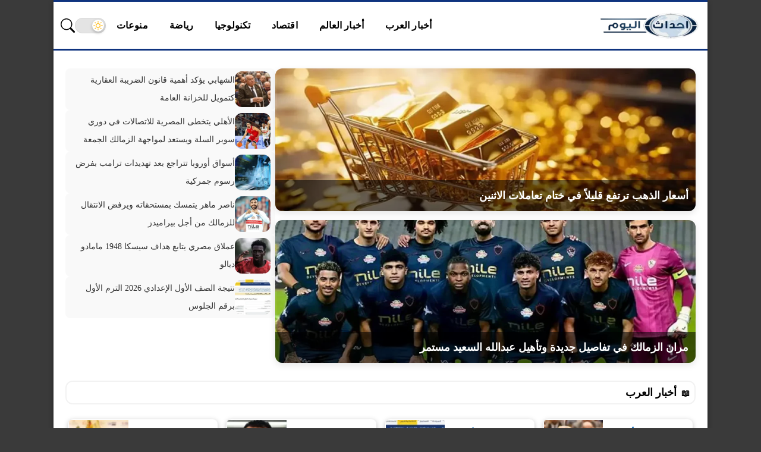

--- FILE ---
content_type: text/html; charset=UTF-8
request_url: https://www.ahdath-alyom.com/
body_size: 12071
content:
<!DOCTYPE html>
<html lang="ar" dir="rtl">
<head>
<meta charset="utf-8" />
<meta name="viewport" content="width=device-width, initial-scale=1" />
 <link rel="preconnect" href="https://ar.ahdath-alyom.com">
<link rel="dns-prefetch" href="//ar.ahdath-alyom.com">
<link rel="preload" as="font" type="font/woff2" href="https://ar.ahdath-alyom.com/wp-content/themes/slashnews/assets/fonts/Greta_Arabic_Regular.woff2" crossorigin="anonymous">
<link rel="preload" as="font" type="font/woff2" href="https://ar.ahdath-alyom.com/wp-content/themes/slashnews/assets/fonts/GretaArabic-Bold.woff2" crossorigin="anonymous">
<style>
@font-face{font-family:'Greta';src:url('https://ar.ahdath-alyom.com/wp-content/themes/slashnews/assets/fonts/Greta_Arabic_Regular.woff2') format('woff2');font-weight:400;font-style:normal;font-display:swap}
@font-face{font-family:'Greta';src:url('https://ar.ahdath-alyom.com/wp-content/themes/slashnews/assets/fonts/GretaArabic-Bold.woff2') format('woff2');font-weight:700;font-style:normal;font-display:swap}
body, html{font-family:'Greta', sans-serif;}
</style>
<style>.topbar ul,nav ul{list-style:none;margin:0;padding:0}.topbar ul li a,body{color:#111;font-family:var(--font-type)}.container,.site-section,.topbar{margin:auto}.topbar ul li a,article,body,nav a{font-family:var(--font-type)}.post-meta,.topbar{direction:rtl;display:flex}.nav-wrapper,.post-meta,.topbar,.topbar .menu-toggle,.topbar ul,nav,nav ul{display:flex}.topbar ul li,header{position:relative}:root:has(.topbar.dark-color){--bg:#fff;--text:#111;--primary:#333333;--muted:#ccc;--accent:#444;--link:#0073aa;--link-hover:#005177;--chip-bg:#f5f5f5;--chip-text:#444;--divider:rgba(0,0,0,.08)}:root:has(.topbar.light-color){--bg:#fff;--text:#111;--primary:#f1f1f1;--muted:#000;--accent:#444;--link:#0073aa;--link-hover:#005177;--chip-bg:#f5f5f5;--chip-text:#444;--divider:rgba(255,255,255,.08)}*{box-sizing:border-box}body{margin:0;background:var(--bac-color);line-height:1.6}.topbar ul li ul,header{background:var(--primary)}nav ul{gap:0}nav a{display:block;padding:8px;text-decoration:none;color:#fff;font-weight:700;font-size:1rem;letter-spacing:.1px;white-space:nowrap}nav a:hover{background:var(--accent)}footer,header{border-top:3px solid var(--main-color)}header{color:var(--primaryText);z-index:100;border-bottom:3px solid var(--main-color)}.topbar{max-width:1200px;padding:10px 12px;align-items:center;justify-content:space-between}.topbar ul li:hover>ul{display:block}.topbar ul li a{display:block;padding:12px 18px;text-decoration:none;transition:color .3s}.topbar ul li a:hover{color:var(--primary)}.topbar ul li ul{position:absolute;top:100%;min-width:180px;border:1px solid var(--divider);box-shadow:0 4px 12px rgba(0,0,0,.08);display:none;z-index:1000;border-radius:6px}.topbar ul li ul li a{padding:10px 15px;color:#333}.topbar ul li ul li a:hover{background:var(--primary);color:var(--primary);border-radius:4px}.topbar ul li:has(ul)>a::after{content:" ▼";font-size:.7em;margin-left:6px;color:#666;transition:transform .3s}.topbar ul li:hover>a::after{transform:rotate(180deg)}.site-logo{display:flex;align-items:center;justify-content:center;padding:5px 0}.site-logo img{width:170px;max-width:100%;height:auto;cursor:pointer;display:block}
@media(max-width:768px){.site-logo img{width:130px}}.nav-wrapper{align-items:center;gap:10px;flex:1;justify-content:flex-end}.menu-toggle svg{width:28px;height:28px}.topbar .menu-toggle{background:var(--primary)!important;border:none;padding:8px 12px;border-radius:6px;cursor:pointer;color:#fff;align-items:center;justify-content:center;transition:background .3s}main{margin:18px auto}.post-subtitle,article h1{margin-bottom:10px;text-align:center}.content,.sidebar.style1{background-color:#fff}.sidebar.style2{background-color:#1a1d21}.sidebar.style2 .widget-header{border-color:rgba(255,255,255,.05)}article{font-size:1.1rem;line-height:1.9}article h1{font-weight:700;line-height:1.4;font-size:clamp(1.8rem,2.2vw,2.2rem)}.post-subtitle{font-size:1.4rem}article p{font-size:1.1rem;line-height:1.8;margin-bottom:1.4em;min-height:2em}article img{margin:15px 0;border-radius:6px}article h2{font-size:clamp(1.2rem,2vw,1.6rem)}.post-meta{margin:15px 0;text-align:center;font-size:.9rem;color:#666;flex-wrap:wrap;gap:12px;justify-content:center}.post-meta .post-meta-item{display:flex;align-items:center;gap:4px;background:#f5f5f5;padding:4px 10px;border-radius:18px;box-shadow:0 1px 3px rgba(0,0,0,.1);transition:background-color .3s}.post-meta .post-meta-item-content a{color:var(--link);text-decoration:none;transition:color .3s}.d-lg-block,.post-meta-item.post-meta-published .post-date-updated,.post-meta-item.post-meta-updated .post-date-published{display:none}@media (max-width:767px){nav.menu-h-container{display:none;position:absolute;line-height:1.9;top:100%;right:0;width:100%;background:var(--primary);z-index:99;flex:unset}nav.menu-h-container ul{display:flex;flex-direction:column;align-items:center;padding-left:0}nav.menu-h-container.open{display:block}}@media (min-width:768px){.menu-toggle{display:none!important}.nav-wrapper .header-nav{display:flex!important;gap:1rem}}@media (min-width:767px){.posts.grid6 .posts-inner{display:grid;grid-template-columns:2fr 1fr;gap:10px}.posts.grid6 .post:first-child{grid-column:1;grid-row:1/span 2;min-height:100%;position:relative}.posts.grid6 .post:first-child .post-thumb{position:absolute;inset:0;background-size:cover;background-position:center}}@media (max-width:768px){.posts.grid6 .posts-inner{display:none!important}}.adsense-fixed{display:block;margin:1rem auto;width:auto;height:auto;max-width:100%;overflow:hidden}.adsense-size{display:flex;justify-content:center;margin:1rem 0}.adsense-unit{display:block;margin:1rem auto;overflow:hidden}@media (max-width:480px){.adsense-unit{width:300px;height:250px}}@media (min-width:481px) and (max-width:768px){.adsense-unit{width:336px;height:360px}}@media (min-width:769px){.adsense-unit{width:100%;height:280px}}.d-none,.post-caption{display:none!important}.d-lg-none{display:block!important}@media (min-width:992px){.d-lg-block{display:block!important}.d-lg-none{display:none!important}}.post-image {margin-bottom: 30px;}.post-image img{width:100%;height:auto;border-radius:4px;display:block;object-fit:cover;margin:0;padding: 0;}.post-image-inner{margin: 0 auto;overflow:hidden;}.main-box{margin:0 auto;background:#fff;}.main-box.style1{max-width:100%;background:transparent;box-shadow:none}.main-box.style2{max-width:1200px;box-shadow:0 2px 6px rgba(0,0,0,.1)}.main-box.style3{max-width:1100px;box-shadow:0 2px 8px rgba(0,0,0,.4)}.main-box.style4{max-width:900px;box-shadow:0 8px 20px rgba(0,0,0,.15);border-radius:12px}.site-logo .logo-dark{display:none}.site-logo .logo-light{display:inline-block}body.dark .site-logo .logo-light{display:none}body.dark .site-logo .logo-dark{display:inline-block}</style>
    
<!-- تحسين مُحركات البحث بواسطة رانك ماث برو (Rank Math PRO)-  https://s.rankmath.com/home -->
<title>أحداث اليوم</title>
<meta name="description" content="أحداث اليوم هو موقع إخباري عربي بيقدّم تغطية شاملة ومستمرة لكل ما يحدث على مدار الساعة. هنا هتلاقي الأخبار العاجلة، والتطورات المهمة، والتحليلات المختصرة اللي بتشرح الحدث ببساطة ووضوح. الموقع بيركّز على نقل الخبر بسرعة ودقة، مع الاهتمام بالتفاصيل اللي بتهم القارئ، سواء في الشأن المحلي أو العربي أو الدولي. كل محتوى مكتوب بلغة مفهومة، بعيد عن التعقيد، علشان توصل للمعلومة بسهولة ومن غير وقت ضايع. في أحداث اليوم، الأولوية دايمًا للخبر المهم وتأثيره الحقيقي، مع تحديث مستمر للأحداث أول بأول. تصميم الصفحة الرئيسية بيخلّيك تتابع أهم العناوين في لمحة واحدة، وتوصل للتفاصيل اللي تهمك بسرعة من أي جهاز. أحداث اليوم… لأن متابعة الحدث في وقته هي أول خطوة للفهم."/>
<meta name="robots" content="follow, index"/>
<link rel="canonical" href="https://ar.ahdath-alyom.com/" />
<link rel="next" href="https://ar.ahdath-alyom.com/page/2/" />
<meta property="og:locale" content="ar_AR" />
<meta property="og:type" content="website" />
<meta property="og:title" content="أحداث اليوم" />
<meta property="og:description" content="أحداث اليوم هو موقع إخباري عربي بيقدّم تغطية شاملة ومستمرة لكل ما يحدث على مدار الساعة. هنا هتلاقي الأخبار العاجلة، والتطورات المهمة، والتحليلات المختصرة اللي بتشرح الحدث ببساطة ووضوح. الموقع بيركّز على نقل الخبر بسرعة ودقة، مع الاهتمام بالتفاصيل اللي بتهم القارئ، سواء في الشأن المحلي أو العربي أو الدولي. كل محتوى مكتوب بلغة مفهومة، بعيد عن التعقيد، علشان توصل للمعلومة بسهولة ومن غير وقت ضايع. في أحداث اليوم، الأولوية دايمًا للخبر المهم وتأثيره الحقيقي، مع تحديث مستمر للأحداث أول بأول. تصميم الصفحة الرئيسية بيخلّيك تتابع أهم العناوين في لمحة واحدة، وتوصل للتفاصيل اللي تهمك بسرعة من أي جهاز. أحداث اليوم… لأن متابعة الحدث في وقته هي أول خطوة للفهم." />
<meta property="og:url" content="https://ar.ahdath-alyom.com/" />
<meta property="og:site_name" content="أحداث اليوم" />
<meta name="twitter:card" content="summary_large_image" />
<meta name="twitter:title" content="أحداث اليوم" />
<meta name="twitter:description" content="أحداث اليوم هو موقع إخباري عربي بيقدّم تغطية شاملة ومستمرة لكل ما يحدث على مدار الساعة. هنا هتلاقي الأخبار العاجلة، والتطورات المهمة، والتحليلات المختصرة اللي بتشرح الحدث ببساطة ووضوح. الموقع بيركّز على نقل الخبر بسرعة ودقة، مع الاهتمام بالتفاصيل اللي بتهم القارئ، سواء في الشأن المحلي أو العربي أو الدولي. كل محتوى مكتوب بلغة مفهومة، بعيد عن التعقيد، علشان توصل للمعلومة بسهولة ومن غير وقت ضايع. في أحداث اليوم، الأولوية دايمًا للخبر المهم وتأثيره الحقيقي، مع تحديث مستمر للأحداث أول بأول. تصميم الصفحة الرئيسية بيخلّيك تتابع أهم العناوين في لمحة واحدة، وتوصل للتفاصيل اللي تهمك بسرعة من أي جهاز. أحداث اليوم… لأن متابعة الحدث في وقته هي أول خطوة للفهم." />
<script type="application/ld+json" class="rank-math-schema-pro">{"@context":"https://schema.org","@graph":[{"@type":"Organization","@id":"https://ar.ahdath-alyom.com/#organization","name":"\u0623\u062d\u062f\u0627\u062b \u0627\u0644\u064a\u0648\u0645"},{"@type":"WebSite","@id":"https://ar.ahdath-alyom.com/#website","url":"https://ar.ahdath-alyom.com","name":"\u0623\u062d\u062f\u0627\u062b \u0627\u0644\u064a\u0648\u0645","publisher":{"@id":"https://ar.ahdath-alyom.com/#organization"},"inLanguage":"ar","potentialAction":{"@type":"SearchAction","target":"https://ar.ahdath-alyom.com/?s={search_term_string}","query-input":"required name=search_term_string"}},{"@type":"CollectionPage","@id":"https://ar.ahdath-alyom.com/#webpage","url":"https://ar.ahdath-alyom.com/","name":"\u0623\u062d\u062f\u0627\u062b \u0627\u0644\u064a\u0648\u0645","about":{"@id":"https://ar.ahdath-alyom.com/#organization"},"isPartOf":{"@id":"https://ar.ahdath-alyom.com/#website"},"inLanguage":"ar"}]}</script>
<!-- /إضافة تحسين محركات البحث لووردبريس Rank Math -->

<link rel='dns-prefetch' href='//ar.ahdath-alyom.com' />
<link rel="alternate" type="application/rss+xml" title="أحداث اليوم &laquo; الخلاصة" href="https://ar.ahdath-alyom.com/feed/" />
<style id='wp-img-auto-sizes-contain-inline-css' type='text/css'>
img:is([sizes=auto i],[sizes^="auto," i]){contain-intrinsic-size:3000px 1500px}
/*# sourceURL=wp-img-auto-sizes-contain-inline-css */
</style>
<link rel='preload' href='https://ar.ahdath-alyom.com/wp-content/themes/slashnews/style.css?ver=4.1.3' as='style' onload="this.onload=null;this.rel='stylesheet'">
<noscript><link rel='stylesheet' href='https://ar.ahdath-alyom.com/wp-content/themes/slashnews/style.css?ver=4.1.3'></noscript>
<style>
        .container,
        .site-section,
        main {
            max-width: 1100px;
            margin: 0 auto;
            padding: 0 20px;
        }
        </style>	<!-- Chrome, Firefox OS and Opera -->
	<meta name="theme-color" content="#0e337f">
	<!-- Windows Phone -->
	<meta name="msapplication-navbutton-color" content="#0e337f">
	<!-- iOS Safari -->
	<meta name="apple-mobile-web-app-status-bar-style" content="#0e337f">
	<style>
:root {
	--main-color: #0e337f;
	--link-color: #1e73be;
	--bac-color: #3a3a3a;
	--font-type: "Greta";
}
	</style>
<link rel="icon" href="https://ar.ahdath-alyom.com/wp-content/uploads/2025/10/ahdath-logo2-150x150.png" sizes="32x32" />
<link rel="icon" href="https://ar.ahdath-alyom.com/wp-content/uploads/2025/10/ahdath-logo2-300x300.png" sizes="192x192" />
<link rel="apple-touch-icon" href="https://ar.ahdath-alyom.com/wp-content/uploads/2025/10/ahdath-logo2-300x300.png" />
<meta name="msapplication-TileImage" content="https://ar.ahdath-alyom.com/wp-content/uploads/2025/10/ahdath-logo2-300x300.png" />
<style>
</style>

<script>(function(){var adsLoaded=false;function loadAds(){if(adsLoaded)return;adsLoaded=true;var ads=document.createElement('script');ads.src='https://pagead2.googlesyndication.com/pagead/js/adsbygoogle.js?client=ca-pub-4707420366058674';ads.async=true;ads.crossOrigin='anonymous';ads.setAttribute('data-ad-client','ca-pub-4707420366058674');document.head.appendChild(ads);}function onFirstInteraction(){loadAds();['scroll','mousemove','touchstart','keydown','click'].forEach(function(e){window.removeEventListener(e,onFirstInteraction);});}['scroll','mousemove','touchstart','keydown','click'].forEach(function(e){window.addEventListener(e,onFirstInteraction,{passive:true});});})();</script></head>	
<body>
<div class="main-box style3">
<header>
  <div class="topbar light-color">
<a href="https://ar.ahdath-alyom.com/" class="site-logo" aria-label="أحداث اليوم - الرئيسية">
  <span class="logo-light"><img src="https://www.ahdath-alyom.com/wp-content/uploads/2025/12/ahdath-alyom-3.webp" 
                 alt="أحداث اليوم" 
                 loading="eager"
                 width="" 
                 height=""
                 style="max-width:100%; height:auto;" /></span>
  <span class="logo-dark"><img src="https://www.ahdath-alyom.com/wp-content/uploads/2025/12/ahdath-alyom-2-2.webp" 
                 alt="أحداث اليوم" 
                 loading="eager"
                 width="" 
                 height=""
                 style="max-width:100%; height:auto;" /></span>
</a>
<div class="nav-wrapper">
        <nav class="menu-h-container"><ul class="header-nav"><li id="menu-item-20" class="menu-item menu-item-type-taxonomy menu-item-object-category menu-item-20  menu-item-object_id-3"><a href="https://ar.ahdath-alyom.com/category/arab/">أخبار العرب</a></li>
<li id="menu-item-19" class="menu-item menu-item-type-taxonomy menu-item-object-category menu-item-19  menu-item-object_id-2"><a href="https://ar.ahdath-alyom.com/category/world/">أخبار العالم</a></li>
<li id="menu-item-21" class="menu-item menu-item-type-taxonomy menu-item-object-category menu-item-21  menu-item-object_id-4"><a href="https://ar.ahdath-alyom.com/category/economy/">اقتصاد</a></li>
<li id="menu-item-22" class="menu-item menu-item-type-taxonomy menu-item-object-category menu-item-22  menu-item-object_id-5"><a href="https://ar.ahdath-alyom.com/category/technology/">تكنولوجيا</a></li>
<li id="menu-item-23" class="menu-item menu-item-type-taxonomy menu-item-object-category menu-item-23  menu-item-object_id-6"><a href="https://ar.ahdath-alyom.com/category/sports/">رياضة</a></li>
<li id="menu-item-24" class="menu-item menu-item-type-taxonomy menu-item-object-category menu-item-24  menu-item-object_id-1"><a href="https://ar.ahdath-alyom.com/category/misc/">منوعات</a></li>
</ul></nav><button class="theme-toggle" onclick="toggleTheme()" aria-label="تغيير الوضع"><span class="theme-toggle-track"><span class="theme-toggle-thumb"><svg viewBox="0 0 24 24" class="theme-toggle-icon"><g class="icon-sun"><circle cx="12" cy="12" r="5"></circle><line x1="12" y1="1" x2="12" y2="4"></line><line x1="12" y1="20" x2="12" y2="23"></line><line x1="4.22" y1="4.22" x2="5.64" y2="5.64"></line><line x1="18.36" y1="18.36" x2="19.78" y2="19.78"></line><line x1="1" y1="12" x2="4" y2="12"></line><line x1="20" y1="12" x2="23" y2="12"></line><line x1="4.22" y1="19.78" x2="5.64" y2="18.36"></line><line x1="18.36" y1="5.64" x2="19.78" y2="4.22"></line></g><g class="icon-moon"><path d="M12 7a5 5 0 1 0 0 10 6 6 0 1 1 0-10z"></path><line x1="12" y1="1" x2="12" y2="4"></line><line x1="12" y1="20" x2="12" y2="23"></line><line x1="4.22" y1="4.22" x2="5.64" y2="5.64"></line><line x1="18.36" y1="18.36" x2="19.78" y2="19.78"></line><line x1="1" y1="12" x2="4" y2="12"></line><line x1="20" y1="12" x2="23" y2="12"></line><line x1="4.22" y1="19.78" x2="5.64" y2="18.36"></line><line x1="18.36" y1="5.64" x2="19.78" y2="4.22"></line></g></svg></span></span></button>
<button class="search-popup-btn" aria-label="بحث">
  <svg xmlns="http://www.w3.org/2000/svg" width="1em" height="1em" fill="currentColor" class="site-icon site-icon-search" viewBox="0 0 16 16">
    <path d="M11.742 10.344a6.5 6.5 0 1 0-1.397 1.398h-.001c.03.04.62.078.098.115l3.85 3.85a1 1 0 0 0 1.415-1.414l-3.85-3.85a1.007 1.007 0 0 0-.115-.1zM12 6.5a5.5 5.5 0 1 1-11 0 5.5 5.5 0 0 1 11 0"/>
  </svg>
</button>
    <button class="menu-toggle light-color" id="menuToggle" aria-controls="menu-1-container" aria-expanded="false" aria-label="قائمة الأقسام">
        <svg id="iconOpen" viewBox="0 0 24 24" fill="none">
            <path d="M4 6h16M4 12h16M4 18h16" stroke="currentColor" stroke-width="2" stroke-linecap="round" stroke-linejoin="round"/>
        </svg>
        <svg id="iconClose" viewBox="0 0 24 24" fill="none" style="display:none">
            <path d="M6 6l12 12M18 6L6 18" stroke="currentColor" stroke-width="2" stroke-linecap="round" stroke-linejoin="round"/>
        </svg>
    </button>
</div>
  </div>
</header>							<div id="sidebar-home_1" class="sidebar sidebar-home_1 ">
	<div class="container">
		<div class="widget-area row flex-wrap justify-content-center">
			<aside id="a4h_featured_posts_widget-3" class="widget col col-12 widget_a4h_featured_posts_widget "><div class="widget-inner"><div class="widget-content">
        <div class="a4h-featured-list-widget ">
            <div class="featured-col">
                                    <div class="featured-item">
                        <a href="https://ar.ahdath-alyom.com/95196/">
                            <img width="1024" height="536" src="https://ar.ahdath-alyom.com/wp-content/uploads/2026/01/أسعار-الذهب-ترتفع-قليلاً-في-ختام-تعاملات-الاثنين-1-1024x536.webp" class="featured-img wp-post-image" alt="" decoding="async" fetchpriority="high" srcset="https://ar.ahdath-alyom.com/wp-content/uploads/2026/01/أسعار-الذهب-ترتفع-قليلاً-في-ختام-تعاملات-الاثنين-1-1024x536.webp 1024w, https://ar.ahdath-alyom.com/wp-content/uploads/2026/01/أسعار-الذهب-ترتفع-قليلاً-في-ختام-تعاملات-الاثنين-1-300x157.webp 300w, https://ar.ahdath-alyom.com/wp-content/uploads/2026/01/أسعار-الذهب-ترتفع-قليلاً-في-ختام-تعاملات-الاثنين-1-768x402.webp 768w, https://ar.ahdath-alyom.com/wp-content/uploads/2026/01/أسعار-الذهب-ترتفع-قليلاً-في-ختام-تعاملات-الاثنين-1.webp 1200w" sizes="(max-width: 1024px) 100vw, 1024px" />                            <div class="featured-title">أسعار الذهب ترتفع قليلاً في ختام تعاملات الاثنين</div>
                        </a>
                    </div>
                                    <div class="featured-item">
                        <a href="https://ar.ahdath-alyom.com/95193/">
                            <img width="1024" height="536" src="https://ar.ahdath-alyom.com/wp-content/uploads/2026/01/مران-الزمالك-في-تفاصيل-جديدة-وتأهيل-عبدالله-السعيد-مستمر-1-1024x536.webp" class="featured-img wp-post-image" alt="" decoding="async" srcset="https://ar.ahdath-alyom.com/wp-content/uploads/2026/01/مران-الزمالك-في-تفاصيل-جديدة-وتأهيل-عبدالله-السعيد-مستمر-1-1024x536.webp 1024w, https://ar.ahdath-alyom.com/wp-content/uploads/2026/01/مران-الزمالك-في-تفاصيل-جديدة-وتأهيل-عبدالله-السعيد-مستمر-1-300x157.webp 300w, https://ar.ahdath-alyom.com/wp-content/uploads/2026/01/مران-الزمالك-في-تفاصيل-جديدة-وتأهيل-عبدالله-السعيد-مستمر-1-768x402.webp 768w, https://ar.ahdath-alyom.com/wp-content/uploads/2026/01/مران-الزمالك-في-تفاصيل-جديدة-وتأهيل-عبدالله-السعيد-مستمر-1.webp 1200w" sizes="(max-width: 1024px) 100vw, 1024px" />                            <div class="featured-title">مران الزمالك في تفاصيل جديدة وتأهيل عبدالله السعيد مستمر</div>
                        </a>
                    </div>
                            </div>

            <div class="list-col">
                <ul class="list-posts">
                                            <li>
                            <a href="https://ar.ahdath-alyom.com/95190/">
                                <img width="150" height="150" src="https://ar.ahdath-alyom.com/wp-content/uploads/2026/01/الشهابي-يؤكد-أهمية-قانون-الضريبة-العقارية-كتمويل-للخزانة-العامة.jfif_-150x150.webp" class="list-img wp-post-image" alt="" decoding="async" />                                <span class="list-title">الشهابي يؤكد أهمية قانون الضريبة العقارية كتمويل للخزانة العامة</span>
                            </a>
                        </li>
                                            <li>
                            <a href="https://ar.ahdath-alyom.com/95187/">
                                <img width="150" height="150" src="https://ar.ahdath-alyom.com/wp-content/uploads/2026/01/الأهلي-يتخطى-المصرية-للاتصالات-في-دوري-سوبر-السلة-ويستعد-لمواجهة.jfif_-150x150.webp" class="list-img wp-post-image" alt="" decoding="async" />                                <span class="list-title">الأهلي يتخطى المصرية للاتصالات في دوري سوبر السلة ويستعد لمواجهة الزمالك الجمعة</span>
                            </a>
                        </li>
                                            <li>
                            <a href="https://ar.ahdath-alyom.com/95184/">
                                <img width="150" height="150" src="https://ar.ahdath-alyom.com/wp-content/uploads/2026/01/أسواق-أوروبا-تتراجع-بعد-تهديدات-ترامب-بفرض-رسوم-جمركية-1-150x150.webp" class="list-img wp-post-image" alt="" decoding="async" />                                <span class="list-title">أسواق أوروبا تتراجع بعد تهديدات ترامب بفرض رسوم جمركية</span>
                            </a>
                        </li>
                                            <li>
                            <a href="https://ar.ahdath-alyom.com/95181/">
                                <img width="150" height="150" src="https://ar.ahdath-alyom.com/wp-content/uploads/2026/01/ناصر-ماهر-يتمسك-بمستحقاته-ويرفض-الانتقال-للزمالك-من-أجل-بيراميدز-1-150x150.webp" class="list-img wp-post-image" alt="" decoding="async" />                                <span class="list-title">ناصر ماهر يتمسك بمستحقاته ويرفض الانتقال للزمالك من أجل بيراميدز</span>
                            </a>
                        </li>
                                            <li>
                            <a href="https://ar.ahdath-alyom.com/95178/">
                                <img width="150" height="150" src="https://ar.ahdath-alyom.com/wp-content/uploads/2026/01/1768849161_عملاق-مصري-يتابع-هداف-سيسكا-1948-مامادو-ديالو-1-150x150.webp" class="list-img wp-post-image" alt="" decoding="async" />                                <span class="list-title">عملاق مصري يتابع هداف سيسكا 1948 مامادو ديالو</span>
                            </a>
                        </li>
                                            <li>
                            <a href="https://ar.ahdath-alyom.com/95175/">
                                <img width="150" height="150" src="https://ar.ahdath-alyom.com/wp-content/uploads/2026/01/1768848739_نتيجة-الصف-الأول-الإعدادي-2026-الترم-الأول-برقم-الجلوس-1-150x150.webp" class="list-img wp-post-image" alt="" decoding="async" />                                <span class="list-title">نتيجة الصف الأول الإعدادي 2026 الترم الأول برقم الجلوس</span>
                            </a>
                        </li>
                                    </ul>
            </div>
        </div>

        <style>.a4h-featured-list-widget{display:flex;gap:20px;flex-wrap:wrap;margin-bottom:20px}.a4h-featured-list-widget .featured-col{flex:2;display:grid;grid-template-rows:1fr 1fr;gap:15px}.a4h-featured-list-widget .featured-item{position:relative;overflow:hidden;border-radius:12px;box-shadow:0 4px 12px rgba(0,0,0,.1)}.a4h-featured-list-widget .featured-img{width:100%;height:240px;object-fit:cover;display:block}.a4h-featured-list-widget .featured-title{position:absolute;bottom:0;left:0;width:100%;background:rgba(0,0,0,.55);color:#fff;padding:12px;font-size:18px;font-weight:700;font-family:sans-serif}.a4h-featured-list-widget .list-col{flex:1}.a4h-featured-list-widget .list-posts{list-style:none;margin:0;padding:0;display:flex;flex-direction:column;gap:12px}.a4h-featured-list-widget .list-posts li{display:flex;align-items:flex-start;gap:10px;background:#f9f9f9;padding:5px 8px;border-radius:8px}.a4h-featured-list-widget .list-img{width:60px;height:60px;object-fit:cover;border-radius:12px}.a4h-featured-list-widget .list-posts li a{display:flex;flex-direction:row;align-items:flex-start;gap:10px}.a4h-featured-list-widget .list-title{font-size:14px;line-height:2.2;color:#333;margin-top:0}@media (max-width: 768px) {
    .a4h-featured-list-widget {
        display: none; }}</style>

        </div></div></aside><aside id="a4h_posts_list-20" class=" show-mobile hide-desktop widget col col-12 widget_a4h_posts_list "><div class=" show-mobile hide-desktop widget-inner"><div class=" show-mobile hide-desktop widget-content"><div class="posts style1"><div class="posts-inner"><div class="post cols-60 cols-sm-30 cols-lg-15 style1">
	<a class="post-link d-flex flex-grow" href="https://ar.ahdath-alyom.com/95196/">
		<span class="overlay"></span>
		<div class="post-thumb" style="background-image: url('https://ar.ahdath-alyom.com/wp-content/uploads/2026/01/أسعار-الذهب-ترتفع-قليلاً-في-ختام-تعاملات-الاثنين-1-300x150.webp');">
					</div>
		<h3 class="title">
			<span class="title-inner">
								أسعار الذهب ترتفع قليلاً في ختام تعاملات الاثنين							</span>
		</h3>
			</a>
	</div><div class="post cols-60 cols-sm-30 cols-lg-15 style1">
	<a class="post-link d-flex flex-grow" href="https://ar.ahdath-alyom.com/95193/">
		<span class="overlay"></span>
		<div class="post-thumb" style="background-image: url('https://ar.ahdath-alyom.com/wp-content/uploads/2026/01/مران-الزمالك-في-تفاصيل-جديدة-وتأهيل-عبدالله-السعيد-مستمر-1-300x150.webp');">
					</div>
		<h3 class="title">
			<span class="title-inner">
								مران الزمالك في تفاصيل جديدة وتأهيل عبدالله السعيد مستمر							</span>
		</h3>
			</a>
	</div><div class="post cols-60 cols-sm-30 cols-lg-15 style1">
	<a class="post-link d-flex flex-grow" href="https://ar.ahdath-alyom.com/95190/">
		<span class="overlay"></span>
		<div class="post-thumb" style="background-image: url('https://ar.ahdath-alyom.com/wp-content/uploads/2026/01/الشهابي-يؤكد-أهمية-قانون-الضريبة-العقارية-كتمويل-للخزانة-العامة.jfif_-300x150.webp');">
					</div>
		<h3 class="title">
			<span class="title-inner">
								الشهابي يؤكد أهمية قانون الضريبة العقارية كتمويل للخزانة العامة							</span>
		</h3>
			</a>
	</div><div class="post cols-60 cols-sm-30 cols-lg-15 style1">
	<a class="post-link d-flex flex-grow" href="https://ar.ahdath-alyom.com/95187/">
		<span class="overlay"></span>
		<div class="post-thumb" style="background-image: url('https://ar.ahdath-alyom.com/wp-content/uploads/2026/01/الأهلي-يتخطى-المصرية-للاتصالات-في-دوري-سوبر-السلة-ويستعد-لمواجهة.jfif_-300x150.webp');">
					</div>
		<h3 class="title">
			<span class="title-inner">
								الأهلي يتخطى المصرية للاتصالات في دوري سوبر السلة ويستعد لمواجهة الزمالك الجمعة							</span>
		</h3>
			</a>
	</div><div class="post cols-60 cols-sm-30 cols-lg-15 style1">
	<a class="post-link d-flex flex-grow" href="https://ar.ahdath-alyom.com/95184/">
		<span class="overlay"></span>
		<div class="post-thumb" style="background-image: url('https://ar.ahdath-alyom.com/wp-content/uploads/2026/01/أسواق-أوروبا-تتراجع-بعد-تهديدات-ترامب-بفرض-رسوم-جمركية-1-300x150.webp');">
					</div>
		<h3 class="title">
			<span class="title-inner">
								أسواق أوروبا تتراجع بعد تهديدات ترامب بفرض رسوم جمركية							</span>
		</h3>
			</a>
	</div><div class="post cols-60 cols-sm-30 cols-lg-15 style1">
	<a class="post-link d-flex flex-grow" href="https://ar.ahdath-alyom.com/95181/">
		<span class="overlay"></span>
		<div class="post-thumb" style="background-image: url('https://ar.ahdath-alyom.com/wp-content/uploads/2026/01/ناصر-ماهر-يتمسك-بمستحقاته-ويرفض-الانتقال-للزمالك-من-أجل-بيراميدز-1-300x150.webp');">
					</div>
		<h3 class="title">
			<span class="title-inner">
								ناصر ماهر يتمسك بمستحقاته ويرفض الانتقال للزمالك من أجل بيراميدز							</span>
		</h3>
			</a>
	</div><div class="post cols-60 cols-sm-30 cols-lg-15 style1">
	<a class="post-link d-flex flex-grow" href="https://ar.ahdath-alyom.com/95178/">
		<span class="overlay"></span>
		<div class="post-thumb" style="background-image: url('https://ar.ahdath-alyom.com/wp-content/uploads/2026/01/1768849161_عملاق-مصري-يتابع-هداف-سيسكا-1948-مامادو-ديالو-1-300x150.webp');">
					</div>
		<h3 class="title">
			<span class="title-inner">
								عملاق مصري يتابع هداف سيسكا 1948 مامادو ديالو							</span>
		</h3>
			</a>
	</div><div class="post cols-60 cols-sm-30 cols-lg-15 style1">
	<a class="post-link d-flex flex-grow" href="https://ar.ahdath-alyom.com/95175/">
		<span class="overlay"></span>
		<div class="post-thumb" style="background-image: url('https://ar.ahdath-alyom.com/wp-content/uploads/2026/01/1768848739_نتيجة-الصف-الأول-الإعدادي-2026-الترم-الأول-برقم-الجلوس-1-300x150.webp');">
					</div>
		<h3 class="title">
			<span class="title-inner">
								نتيجة الصف الأول الإعدادي 2026 الترم الأول برقم الجلوس							</span>
		</h3>
			</a>
	</div></div></div></div></div></aside>		</div>
	</div>
</div>
			<div id="sidebar-home_2" class="sidebar sidebar-home_2 ">
	<div class="container">
		<div class="widget-area row flex-wrap justify-content-center">
			<aside id="a4h_posts_list-14" class=" widget col col-12 widget_a4h_posts_list has-title"><div class=" widget-inner"><div class="widget-header"><div class="widget-title"><h2>أخبار العرب</h2></div></div><div class="widget-content"><div class="posts style1"><div class="posts-inner"><div class="post cols-60 cols-sm-30 cols-lg-15 style1">
	<a class="post-link d-flex flex-grow" href="https://ar.ahdath-alyom.com/95190/">
		<span class="overlay"></span>
		<div class="post-thumb" style="background-image: url('https://ar.ahdath-alyom.com/wp-content/uploads/2026/01/الشهابي-يؤكد-أهمية-قانون-الضريبة-العقارية-كتمويل-للخزانة-العامة.jfif_-300x150.webp');">
					</div>
		<h3 class="title">
			<span class="title-inner">
								الشهابي يؤكد أهمية قانون الضريبة العقارية كتمويل للخزانة العامة							</span>
		</h3>
			</a>
	</div><div class="post cols-60 cols-sm-30 cols-lg-15 style1">
	<a class="post-link d-flex flex-grow" href="https://ar.ahdath-alyom.com/95175/">
		<span class="overlay"></span>
		<div class="post-thumb" style="background-image: url('https://ar.ahdath-alyom.com/wp-content/uploads/2026/01/1768848739_نتيجة-الصف-الأول-الإعدادي-2026-الترم-الأول-برقم-الجلوس-1-300x150.webp');">
					</div>
		<h3 class="title">
			<span class="title-inner">
								نتيجة الصف الأول الإعدادي 2026 الترم الأول برقم الجلوس							</span>
		</h3>
			</a>
	</div><div class="post cols-60 cols-sm-30 cols-lg-15 style1">
	<a class="post-link d-flex flex-grow" href="https://ar.ahdath-alyom.com/95169/">
		<span class="overlay"></span>
		<div class="post-thumb" style="background-image: url('https://ar.ahdath-alyom.com/wp-content/uploads/2026/01/مجلس-الشيوخ-يرفع-حد-الإعفاء-الضريبي-للوحدات-السكنية-1-300x150.webp');">
					</div>
		<h3 class="title">
			<span class="title-inner">
								مجلس الشيوخ يرفع حد الإعفاء الضريبي للوحدات السكنية							</span>
		</h3>
			</a>
	</div><div class="post cols-60 cols-sm-30 cols-lg-15 style1">
	<a class="post-link d-flex flex-grow" href="https://ar.ahdath-alyom.com/95154/">
		<span class="overlay"></span>
		<div class="post-thumb" style="background-image: url('https://ar.ahdath-alyom.com/wp-content/uploads/2026/01/1768846221_تحديث-قانون-التعاونيات-يعزز-التنمية-والحوكمة-العالمية-1-300x150.webp');">
					</div>
		<h3 class="title">
			<span class="title-inner">
								تحديث قانون التعاونيات يعزز التنمية والحوكمة العالمية							</span>
		</h3>
			</a>
	</div><div class="post cols-60 cols-sm-30 cols-lg-15 style1">
	<a class="post-link d-flex flex-grow" href="https://ar.ahdath-alyom.com/95145/">
		<span class="overlay"></span>
		<div class="post-thumb" style="background-image: url('https://ar.ahdath-alyom.com/wp-content/uploads/2026/01/حملة-365-يوم-سلامة-في-صحة-أسيوط-لتعزيز-وعي-المرضى-1-300x150.webp');">
					</div>
		<h3 class="title">
			<span class="title-inner">
								حملة «365 يوم سلامة» في صحة أسيوط لتعزيز وعي المرضى							</span>
		</h3>
			</a>
	</div><div class="post cols-60 cols-sm-30 cols-lg-15 style1">
	<a class="post-link d-flex flex-grow" href="https://ar.ahdath-alyom.com/95142/">
		<span class="overlay"></span>
		<div class="post-thumb" style="background-image: url('https://ar.ahdath-alyom.com/wp-content/uploads/2026/01/مكتبة-الإسكندرية-تطلق-العدد-الثامن-من-مجلة-هيباتيا-1-300x150.webp');">
					</div>
		<h3 class="title">
			<span class="title-inner">
								مكتبة الإسكندرية تطلق العدد الثامن من مجلة هيباتيا							</span>
		</h3>
			</a>
	</div><div class="post cols-60 cols-sm-30 cols-lg-15 style1">
	<a class="post-link d-flex flex-grow" href="https://ar.ahdath-alyom.com/95136/">
		<span class="overlay"></span>
		<div class="post-thumb" style="background-image: url('https://ar.ahdath-alyom.com/wp-content/uploads/2026/01/1768844962_فريق-أميركي-يطور-تقنية-جديدة-للتدخل-الجيني-باستخدام-RNA-1-300x150.webp');">
					</div>
		<h3 class="title">
			<span class="title-inner">
								فريق أميركي يطور تقنية جديدة للتدخل الجيني باستخدام RNA							</span>
		</h3>
			</a>
	</div><div class="post cols-60 cols-sm-30 cols-lg-15 style1">
	<a class="post-link d-flex flex-grow" href="https://ar.ahdath-alyom.com/95130/">
		<span class="overlay"></span>
		<div class="post-thumb" style="background-image: url('https://ar.ahdath-alyom.com/wp-content/uploads/2026/01/1768844420_بطولات-سلسلة-جولف-مصر-تبدأ-وشتيرن-يتصدر-الجولة-الأولى-1-300x150.webp');">
					</div>
		<h3 class="title">
			<span class="title-inner">
								بطولات سلسلة جولف مصر تبدأ وشتيرن يتصدر الجولة الأولى							</span>
		</h3>
			</a>
	</div></div></div></div></div></aside><aside id="a4h_posts_list-15" class=" widget col col-12 widget_a4h_posts_list has-title"><div class=" widget-inner"><div class="widget-header"><div class="widget-title"><h2>أخبار العالم</h2></div></div><div class="widget-content"><div class="posts style2"><div class="posts-inner"><div class="post cols-60 cols-sm-30 cols-lg-15 style2">
	<a class="post-link d-flex flex-grow" href="https://ar.ahdath-alyom.com/93185/">
		<span class="overlay"></span>
		<div class="post-thumb" style="background-image: url('https://ar.ahdath-alyom.com/wp-content/uploads/2026/01/اشتباكات-قوية-بين-الجيش-السوري-وقوات-قسد-في-ريف-الرقة-1-300x150.webp');">
					</div>
		<h3 class="title">
			<span class="title-inner">
								اشتباكات قوية بين الجيش السوري وقوات قسد في ريف الرقة							</span>
		</h3>
			</a>
	</div><div class="post cols-60 cols-sm-30 cols-lg-15 style2">
	<a class="post-link d-flex flex-grow" href="https://ar.ahdath-alyom.com/93122/">
		<span class="overlay"></span>
		<div class="post-thumb" style="background-image: url('https://ar.ahdath-alyom.com/wp-content/uploads/2026/01/ترامب-يوضح-سبب-عدم-استهداف-إيران-1.webp-1-300x150.webp');">
					</div>
		<h3 class="title">
			<span class="title-inner">
								ترامب يوضح سبب عدم استهداف إيران							</span>
		</h3>
			</a>
	</div><div class="post cols-60 cols-sm-30 cols-lg-15 style2">
	<a class="post-link d-flex flex-grow" href="https://ar.ahdath-alyom.com/93103/">
		<span class="overlay"></span>
		<div class="post-thumb" style="background-image: url('https://ar.ahdath-alyom.com/wp-content/uploads/2026/01/1768664424_توفيق-عكاشة-يتحدث-عن-مستقبل-نظام-خامنئي-بعد-تراجع-أمريكا-1-300x150.webp');">
					</div>
		<h3 class="title">
			<span class="title-inner">
								توفيق عكاشة يتحدث عن مستقبل نظام خامنئي بعد تراجع أمريكا عن ضرب إيران							</span>
		</h3>
			</a>
	</div><div class="post cols-60 cols-sm-30 cols-lg-15 style2">
	<a class="post-link d-flex flex-grow" href="https://ar.ahdath-alyom.com/93079/">
		<span class="overlay"></span>
		<div class="post-thumb" style="background-image: url('https://ar.ahdath-alyom.com/wp-content/uploads/2026/01/1768663640_وزير-الخارجية-يناقش-تعزيز-العلاقات-مع-نظيره-البوسني-1-300x150.webp');">
					</div>
		<h3 class="title">
			<span class="title-inner">
								وزير الخارجية يناقش تعزيز العلاقات مع نظيره البوسني							</span>
		</h3>
			</a>
	</div><div class="post cols-60 cols-sm-30 cols-lg-15 style2">
	<a class="post-link d-flex flex-grow" href="https://ar.ahdath-alyom.com/93053/">
		<span class="overlay"></span>
		<div class="post-thumb" style="background-image: url('https://ar.ahdath-alyom.com/wp-content/uploads/2026/01/الحرس-الوطني-الأمريكي-يستمر-في-تواجده-بواشنطن-حتى-2026-1.webp-1-300x150.webp');">
					</div>
		<h3 class="title">
			<span class="title-inner">
								الحرس الوطني الأمريكي يستمر في تواجده بواشنطن حتى 2026							</span>
		</h3>
			</a>
	</div><div class="post cols-60 cols-sm-30 cols-lg-15 style2">
	<a class="post-link d-flex flex-grow" href="https://ar.ahdath-alyom.com/93032/">
		<span class="overlay"></span>
		<div class="post-thumb" style="background-image: url('https://ar.ahdath-alyom.com/wp-content/uploads/2026/01/رئيس-مكتب-زيلينسكي-يصل-إلى-أمريكا.jfif_-300x150.webp');">
					</div>
		<h3 class="title">
			<span class="title-inner">
								رئيس مكتب زيلينسكي يصل إلى أمريكا							</span>
		</h3>
			</a>
	</div><div class="post cols-60 cols-sm-30 cols-lg-15 style2">
	<a class="post-link d-flex flex-grow" href="https://ar.ahdath-alyom.com/93008/">
		<span class="overlay"></span>
		<div class="post-thumb" style="background-image: url('https://ar.ahdath-alyom.com/wp-content/uploads/2026/01/ترامب-يدعو-أردوغان-للانضمام-لمجلس-السلام-في-غزة-1-300x150.webp');">
					</div>
		<h3 class="title">
			<span class="title-inner">
								ترامب يدعو أردوغان للانضمام لمجلس السلام في غزة							</span>
		</h3>
			</a>
	</div><div class="post cols-60 cols-sm-30 cols-lg-15 style2">
	<a class="post-link d-flex flex-grow" href="https://ar.ahdath-alyom.com/92990/">
		<span class="overlay"></span>
		<div class="post-thumb" style="background-image: url('https://ar.ahdath-alyom.com/wp-content/uploads/2026/01/اختفاء-طائرة-إندونيسية-على-متنها-11-شخصًا-1-300x150.webp');">
					</div>
		<h3 class="title">
			<span class="title-inner">
								اختفاء طائرة إندونيسية على متنها 11 شخصًا							</span>
		</h3>
			</a>
	</div></div></div></div></div></aside>		</div>
	</div>
</div>
			<div id="sidebar-home_3" class="sidebar sidebar-home_3 ">
	<div class="container">
		<div class="widget-area row flex-wrap justify-content-center">
			<aside id="a4h_posts_list-16" class=" widget col col-12 widget_a4h_posts_list has-title"><div class=" widget-inner"><div class="widget-header"><div class="widget-title"><h2>اقتصاد</h2></div></div><div class="widget-content"><div class="posts style1"><div class="posts-inner"><div class="post cols-60 cols-sm-30 cols-lg-15 style1">
	<a class="post-link d-flex flex-grow" href="https://ar.ahdath-alyom.com/95196/">
		<span class="overlay"></span>
		<div class="post-thumb" style="background-image: url('https://ar.ahdath-alyom.com/wp-content/uploads/2026/01/أسعار-الذهب-ترتفع-قليلاً-في-ختام-تعاملات-الاثنين-1-300x150.webp');">
					</div>
		<h3 class="title">
			<span class="title-inner">
								أسعار الذهب ترتفع قليلاً في ختام تعاملات الاثنين							</span>
		</h3>
			</a>
	</div><div class="post cols-60 cols-sm-30 cols-lg-15 style1">
	<a class="post-link d-flex flex-grow" href="https://ar.ahdath-alyom.com/95184/">
		<span class="overlay"></span>
		<div class="post-thumb" style="background-image: url('https://ar.ahdath-alyom.com/wp-content/uploads/2026/01/أسواق-أوروبا-تتراجع-بعد-تهديدات-ترامب-بفرض-رسوم-جمركية-1-300x150.webp');">
					</div>
		<h3 class="title">
			<span class="title-inner">
								أسواق أوروبا تتراجع بعد تهديدات ترامب بفرض رسوم جمركية							</span>
		</h3>
			</a>
	</div><div class="post cols-60 cols-sm-30 cols-lg-15 style1">
	<a class="post-link d-flex flex-grow" href="https://ar.ahdath-alyom.com/95160/">
		<span class="overlay"></span>
		<div class="post-thumb" style="background-image: url('https://ar.ahdath-alyom.com/wp-content/uploads/2026/01/1768846704_وزير-الاستثمار-يعزز-التعاون-الصناعي-مع-شركات-النسيج-التركية.jfif_-300x150.webp');">
					</div>
		<h3 class="title">
			<span class="title-inner">
								وزير الاستثمار يعزز التعاون الصناعي مع شركات النسيج التركية							</span>
		</h3>
			</a>
	</div><div class="post cols-60 cols-sm-30 cols-lg-15 style1">
	<a class="post-link d-flex flex-grow" href="https://ar.ahdath-alyom.com/95151/">
		<span class="overlay"></span>
		<div class="post-thumb" style="background-image: url('https://ar.ahdath-alyom.com/wp-content/uploads/2026/01/الذهب-يقترب-من-4700-دولار-والفضة-ترتفع-44.jfif_-300x150.webp');">
					</div>
		<h3 class="title">
			<span class="title-inner">
								الذهب يقترب من 4700 دولار والفضة ترتفع 4.4%							</span>
		</h3>
			</a>
	</div><div class="post cols-60 cols-sm-30 cols-lg-15 style1">
	<a class="post-link d-flex flex-grow" href="https://ar.ahdath-alyom.com/95127/">
		<span class="overlay"></span>
		<div class="post-thumb" style="background-image: url('https://ar.ahdath-alyom.com/wp-content/uploads/2026/01/تراجع-أسعار-الحديد-والأسمنت-في-سوق-مواد-البناء-اليوم-1-300x150.webp');">
					</div>
		<h3 class="title">
			<span class="title-inner">
								تراجع أسعار الحديد والأسمنت في سوق مواد البناء اليوم							</span>
		</h3>
			</a>
	</div><div class="post cols-60 cols-sm-30 cols-lg-15 style1">
	<a class="post-link d-flex flex-grow" href="https://ar.ahdath-alyom.com/95109/">
		<span class="overlay"></span>
		<div class="post-thumb" style="background-image: url('https://ar.ahdath-alyom.com/wp-content/uploads/2026/01/افتتاح-محطة-جديدة-لمعالجة-الصرف-الصحي-في-دمياط-1-300x150.webp');">
					</div>
		<h3 class="title">
			<span class="title-inner">
								افتتاح محطة جديدة لمعالجة الصرف الصحي في دمياط							</span>
		</h3>
			</a>
	</div><div class="post cols-60 cols-sm-30 cols-lg-15 style1">
	<a class="post-link d-flex flex-grow" href="https://ar.ahdath-alyom.com/95100/">
		<span class="overlay"></span>
		<div class="post-thumb" style="background-image: url('https://ar.ahdath-alyom.com/wp-content/uploads/2026/01/1768841672_أكواد-فودافون-2026-للشحن-والاستعلام-عن-الرصيد-1-300x150.webp');">
					</div>
		<h3 class="title">
			<span class="title-inner">
								أكواد فودافون 2026 للشحن والاستعلام عن الرصيد							</span>
		</h3>
			</a>
	</div><div class="post cols-60 cols-sm-30 cols-lg-15 style1">
	<a class="post-link d-flex flex-grow" href="https://ar.ahdath-alyom.com/95091/">
		<span class="overlay"></span>
		<div class="post-thumb" style="background-image: url('https://ar.ahdath-alyom.com/wp-content/uploads/2026/01/فيتش-سياسات-الحكومة-تدعم-توطين-صناعة-السيارات-1-300x150.webp');">
					</div>
		<h3 class="title">
			<span class="title-inner">
								فيتش: سياسات الحكومة تدعم توطين صناعة السيارات							</span>
		</h3>
			</a>
	</div></div></div></div></div></aside><aside id="a4h_posts_list-17" class=" widget col col-12 widget_a4h_posts_list has-title"><div class=" widget-inner"><div class="widget-header"><div class="widget-title"><h2>تكنولوجيا</h2></div></div><div class="widget-content"><div class="posts style2"><div class="posts-inner"><div class="post cols-60 cols-sm-30 cols-lg-15 style2">
	<a class="post-link d-flex flex-grow" href="https://ar.ahdath-alyom.com/93179/">
		<span class="overlay"></span>
		<div class="post-thumb" style="background-image: url('https://ar.ahdath-alyom.com/wp-content/uploads/2026/01/تردد-قناة-طيور-الجنة-الجديد-على-نايل-سات-2026-بجودة-1-300x150.webp');">
					</div>
		<h3 class="title">
			<span class="title-inner">
								تردد قناة طيور الجنة الجديد على نايل سات 2026 بجودة HD بلا تشويش أو انقطاع							</span>
		</h3>
			</a>
	</div><div class="post cols-60 cols-sm-30 cols-lg-15 style2 post-no-thumb">
	<a class="post-link d-flex flex-grow" href="https://ar.ahdath-alyom.com/93118/">
		<span class="overlay"></span>
		<div class="post-thumb" style="background-image: url('');">
					</div>
		<h3 class="title">
			<span class="title-inner">
								ترددات القنوات اللي هتذيع مباراة ريال مدريد وليفانتي النهاردة وكيف تضبطها عشان تتفرج مباشر							</span>
		</h3>
			</a>
	</div><div class="post cols-60 cols-sm-30 cols-lg-15 style2">
	<a class="post-link d-flex flex-grow" href="https://ar.ahdath-alyom.com/93115/">
		<span class="overlay"></span>
		<div class="post-thumb" style="background-image: url('https://ar.ahdath-alyom.com/wp-content/uploads/2026/01/1768665144_ديربي-سيتي-ويونايتد-مين-هيكسب-في-المعركة-الحامية-دي؟-كل-1.webp-1-300x150.webp');">
					</div>
		<h3 class="title">
			<span class="title-inner">
								ديربي سيتي ويونايتد: مين هيكسب في المعركة الحامية دي؟ كل التفاصيل هنا							</span>
		</h3>
			</a>
	</div><div class="post cols-60 cols-sm-30 cols-lg-15 style2 post-no-thumb">
	<a class="post-link d-flex flex-grow" href="https://ar.ahdath-alyom.com/93099/">
		<span class="overlay"></span>
		<div class="post-thumb" style="background-image: url('');">
					</div>
		<h3 class="title">
			<span class="title-inner">
								ترددات القنوات المفتوحة لمباراة مصر ونيجيريا في كأس أمم أفريقيا 2025 مباشرة وبجودة عالية							</span>
		</h3>
			</a>
	</div><div class="post cols-60 cols-sm-30 cols-lg-15 style2">
	<a class="post-link d-flex flex-grow" href="https://ar.ahdath-alyom.com/93026/">
		<span class="overlay"></span>
		<div class="post-thumb" style="background-image: url('https://ar.ahdath-alyom.com/wp-content/uploads/2026/01/تردد-قناة-وناسة-الجديد-على-نايل-سات-2026-بجودة-HD-1-300x150.webp');">
					</div>
		<h3 class="title">
			<span class="title-inner">
								تردد قناة وناسة الجديد على نايل سات 2026 بجودة HD لمتابعة أحلى البرامج الترفيهية							</span>
		</h3>
			</a>
	</div><div class="post cols-60 cols-sm-30 cols-lg-15 style2">
	<a class="post-link d-flex flex-grow" href="https://ar.ahdath-alyom.com/92984/">
		<span class="overlay"></span>
		<div class="post-thumb" style="background-image: url('https://ar.ahdath-alyom.com/wp-content/uploads/2026/01/1768660287_كل-اللي-محتاج-تعرفه-عن-ديربي-مانشستر-بين-السيتي-واليونتد-1.webp-1-300x150.webp');">
					</div>
		<h3 class="title">
			<span class="title-inner">
								كل اللي محتاج تعرفه عن ديربي مانشستر بين السيتي واليونتد							</span>
		</h3>
			</a>
	</div><div class="post cols-60 cols-sm-30 cols-lg-15 style2">
	<a class="post-link d-flex flex-grow" href="https://ar.ahdath-alyom.com/92830/">
		<span class="overlay"></span>
		<div class="post-thumb" style="background-image: url('https://ar.ahdath-alyom.com/wp-content/uploads/2026/01/1768654762_شاهد-مباراة-ريال-مدريد-وليفانتي-مباشرة-بأعلى-جودة-مع-يلا-1.webp-1-300x150.webp');">
					</div>
		<h3 class="title">
			<span class="title-inner">
								شاهد مباراة ريال مدريد وليفانتي مباشرة بأعلى جودة مع يلا شوت بلس							</span>
		</h3>
			</a>
	</div><div class="post cols-60 cols-sm-30 cols-lg-15 style2">
	<a class="post-link d-flex flex-grow" href="https://ar.ahdath-alyom.com/92452/">
		<span class="overlay"></span>
		<div class="post-thumb" style="background-image: url('https://ar.ahdath-alyom.com/wp-content/uploads/2026/01/1768639034_قنوات-مشاهدة-مباراة-تشيلسي-وبرينتفورد-بدون-اشتراك-في-قمة-الجولة-1.webp-1-300x150.webp');">
					</div>
		<h3 class="title">
			<span class="title-inner">
								قنوات مشاهدة مباراة تشيلسي وبرينتفورد بدون اشتراك في قمة الجولة 22 للبريميرليج							</span>
		</h3>
			</a>
	</div></div></div></div></div></aside>		</div>
	</div>
</div>
			<div id="sidebar-home_4" class="sidebar sidebar-home_4 ">
	<div class="container">
		<div class="widget-area row flex-wrap justify-content-center">
			<aside id="a4h_posts_list-18" class=" widget col col-12 widget_a4h_posts_list has-title"><div class=" widget-inner"><div class="widget-header"><div class="widget-title"><h2>رياضة</h2></div></div><div class="widget-content"><div class="posts style1"><div class="posts-inner"><div class="post cols-60 cols-sm-30 cols-lg-15 style1">
	<a class="post-link d-flex flex-grow" href="https://ar.ahdath-alyom.com/95193/">
		<span class="overlay"></span>
		<div class="post-thumb" style="background-image: url('https://ar.ahdath-alyom.com/wp-content/uploads/2026/01/مران-الزمالك-في-تفاصيل-جديدة-وتأهيل-عبدالله-السعيد-مستمر-1-300x150.webp');">
					</div>
		<h3 class="title">
			<span class="title-inner">
								مران الزمالك في تفاصيل جديدة وتأهيل عبدالله السعيد مستمر							</span>
		</h3>
			</a>
	</div><div class="post cols-60 cols-sm-30 cols-lg-15 style1">
	<a class="post-link d-flex flex-grow" href="https://ar.ahdath-alyom.com/95187/">
		<span class="overlay"></span>
		<div class="post-thumb" style="background-image: url('https://ar.ahdath-alyom.com/wp-content/uploads/2026/01/الأهلي-يتخطى-المصرية-للاتصالات-في-دوري-سوبر-السلة-ويستعد-لمواجهة.jfif_-300x150.webp');">
					</div>
		<h3 class="title">
			<span class="title-inner">
								الأهلي يتخطى المصرية للاتصالات في دوري سوبر السلة ويستعد لمواجهة الزمالك الجمعة							</span>
		</h3>
			</a>
	</div><div class="post cols-60 cols-sm-30 cols-lg-15 style1">
	<a class="post-link d-flex flex-grow" href="https://ar.ahdath-alyom.com/95181/">
		<span class="overlay"></span>
		<div class="post-thumb" style="background-image: url('https://ar.ahdath-alyom.com/wp-content/uploads/2026/01/ناصر-ماهر-يتمسك-بمستحقاته-ويرفض-الانتقال-للزمالك-من-أجل-بيراميدز-1-300x150.webp');">
					</div>
		<h3 class="title">
			<span class="title-inner">
								ناصر ماهر يتمسك بمستحقاته ويرفض الانتقال للزمالك من أجل بيراميدز							</span>
		</h3>
			</a>
	</div><div class="post cols-60 cols-sm-30 cols-lg-15 style1">
	<a class="post-link d-flex flex-grow" href="https://ar.ahdath-alyom.com/95178/">
		<span class="overlay"></span>
		<div class="post-thumb" style="background-image: url('https://ar.ahdath-alyom.com/wp-content/uploads/2026/01/1768849161_عملاق-مصري-يتابع-هداف-سيسكا-1948-مامادو-ديالو-1-300x150.webp');">
					</div>
		<h3 class="title">
			<span class="title-inner">
								عملاق مصري يتابع هداف سيسكا 1948 مامادو ديالو							</span>
		</h3>
			</a>
	</div><div class="post cols-60 cols-sm-30 cols-lg-15 style1">
	<a class="post-link d-flex flex-grow" href="https://ar.ahdath-alyom.com/95172/">
		<span class="overlay"></span>
		<div class="post-thumb" style="background-image: url('https://ar.ahdath-alyom.com/wp-content/uploads/2026/01/مروان-عثمان-أول-صفقة-للأهلي-في-الانتقالات-الشتوية-1-300x150.webp');">
					</div>
		<h3 class="title">
			<span class="title-inner">
								مروان عثمان أول صفقة للأهلي في الانتقالات الشتوية							</span>
		</h3>
			</a>
	</div><div class="post cols-60 cols-sm-30 cols-lg-15 style1">
	<a class="post-link d-flex flex-grow" href="https://ar.ahdath-alyom.com/95166/">
		<span class="overlay"></span>
		<div class="post-thumb" style="background-image: url('https://ar.ahdath-alyom.com/wp-content/uploads/2026/01/صلاح-يؤكد-أهمية-احترام-إنجازات-المنتخب-والأهلي-في-الإعلام-1-300x150.webp');">
					</div>
		<h3 class="title">
			<span class="title-inner">
								صلاح يؤكد أهمية احترام إنجازات المنتخب والأهلي في الإعلام							</span>
		</h3>
			</a>
	</div><div class="post cols-60 cols-sm-30 cols-lg-15 style1">
	<a class="post-link d-flex flex-grow" href="https://ar.ahdath-alyom.com/95163/">
		<span class="overlay"></span>
		<div class="post-thumb" style="background-image: url('https://ar.ahdath-alyom.com/wp-content/uploads/2026/01/قائمة-بيراميدز-لمواجهة-الجونة-في-كأس-مصر-تضم-العناصر-الأساسية-1.webp-1-300x150.webp');">
					</div>
		<h3 class="title">
			<span class="title-inner">
								قائمة بيراميدز لمواجهة الجونة في كأس مصر تضم العناصر الأساسية							</span>
		</h3>
			</a>
	</div><div class="post cols-60 cols-sm-30 cols-lg-15 style1">
	<a class="post-link d-flex flex-grow" href="https://ar.ahdath-alyom.com/95157/">
		<span class="overlay"></span>
		<div class="post-thumb" style="background-image: url('https://ar.ahdath-alyom.com/wp-content/uploads/2026/01/سيراميكا-كليوباترا-يستفسر-عن-لاعب-الأهلي-1-300x150.webp');">
					</div>
		<h3 class="title">
			<span class="title-inner">
								سيراميكا كليوباترا يستفسر عن لاعب الأهلي							</span>
		</h3>
			</a>
	</div></div></div></div></div></aside><aside id="a4h_latest_posts_home-5" class="widget col col-12 widget_a4h_latest_posts_home "><div class="widget-inner"><div class="widget-content"><div class="archive-inner">
	<div class="posts-outer">
		<div class="posts style2" data-next-page="https://ar.ahdath-alyom.com/page/2/">
			<div class="posts-inner">
			<div class="post cols-60 cols-sm-30 cols-lg-15 style2">
	<a class="post-link d-flex flex-grow" href="https://ar.ahdath-alyom.com/95196/">
		<span class="overlay"></span>
		<div class="post-thumb" style="background-image: url('https://ar.ahdath-alyom.com/wp-content/uploads/2026/01/أسعار-الذهب-ترتفع-قليلاً-في-ختام-تعاملات-الاثنين-1-300x150.webp');">
					</div>
		<h3 class="title">
			<span class="title-inner">
								أسعار الذهب ترتفع قليلاً في ختام تعاملات الاثنين							</span>
		</h3>
			</a>
	</div><div class="post cols-60 cols-sm-30 cols-lg-15 style2">
	<a class="post-link d-flex flex-grow" href="https://ar.ahdath-alyom.com/95193/">
		<span class="overlay"></span>
		<div class="post-thumb" style="background-image: url('https://ar.ahdath-alyom.com/wp-content/uploads/2026/01/مران-الزمالك-في-تفاصيل-جديدة-وتأهيل-عبدالله-السعيد-مستمر-1-300x150.webp');">
					</div>
		<h3 class="title">
			<span class="title-inner">
								مران الزمالك في تفاصيل جديدة وتأهيل عبدالله السعيد مستمر							</span>
		</h3>
			</a>
	</div><div class="post cols-60 cols-sm-30 cols-lg-15 style2">
	<a class="post-link d-flex flex-grow" href="https://ar.ahdath-alyom.com/95190/">
		<span class="overlay"></span>
		<div class="post-thumb" style="background-image: url('https://ar.ahdath-alyom.com/wp-content/uploads/2026/01/الشهابي-يؤكد-أهمية-قانون-الضريبة-العقارية-كتمويل-للخزانة-العامة.jfif_-300x150.webp');">
					</div>
		<h3 class="title">
			<span class="title-inner">
								الشهابي يؤكد أهمية قانون الضريبة العقارية كتمويل للخزانة العامة							</span>
		</h3>
			</a>
	</div><div class="post cols-60 cols-sm-30 cols-lg-15 style2">
	<a class="post-link d-flex flex-grow" href="https://ar.ahdath-alyom.com/95187/">
		<span class="overlay"></span>
		<div class="post-thumb" style="background-image: url('https://ar.ahdath-alyom.com/wp-content/uploads/2026/01/الأهلي-يتخطى-المصرية-للاتصالات-في-دوري-سوبر-السلة-ويستعد-لمواجهة.jfif_-300x150.webp');">
					</div>
		<h3 class="title">
			<span class="title-inner">
								الأهلي يتخطى المصرية للاتصالات في دوري سوبر السلة ويستعد لمواجهة الزمالك الجمعة							</span>
		</h3>
			</a>
	</div><div class="post cols-60 cols-sm-30 cols-lg-15 style2">
	<a class="post-link d-flex flex-grow" href="https://ar.ahdath-alyom.com/95184/">
		<span class="overlay"></span>
		<div class="post-thumb" style="background-image: url('https://ar.ahdath-alyom.com/wp-content/uploads/2026/01/أسواق-أوروبا-تتراجع-بعد-تهديدات-ترامب-بفرض-رسوم-جمركية-1-300x150.webp');">
					</div>
		<h3 class="title">
			<span class="title-inner">
								أسواق أوروبا تتراجع بعد تهديدات ترامب بفرض رسوم جمركية							</span>
		</h3>
			</a>
	</div><div class="post cols-60 cols-sm-30 cols-lg-15 style2">
	<a class="post-link d-flex flex-grow" href="https://ar.ahdath-alyom.com/95181/">
		<span class="overlay"></span>
		<div class="post-thumb" style="background-image: url('https://ar.ahdath-alyom.com/wp-content/uploads/2026/01/ناصر-ماهر-يتمسك-بمستحقاته-ويرفض-الانتقال-للزمالك-من-أجل-بيراميدز-1-300x150.webp');">
					</div>
		<h3 class="title">
			<span class="title-inner">
								ناصر ماهر يتمسك بمستحقاته ويرفض الانتقال للزمالك من أجل بيراميدز							</span>
		</h3>
			</a>
	</div><div class="post cols-60 cols-sm-30 cols-lg-15 style2">
	<a class="post-link d-flex flex-grow" href="https://ar.ahdath-alyom.com/95178/">
		<span class="overlay"></span>
		<div class="post-thumb" style="background-image: url('https://ar.ahdath-alyom.com/wp-content/uploads/2026/01/1768849161_عملاق-مصري-يتابع-هداف-سيسكا-1948-مامادو-ديالو-1-300x150.webp');">
					</div>
		<h3 class="title">
			<span class="title-inner">
								عملاق مصري يتابع هداف سيسكا 1948 مامادو ديالو							</span>
		</h3>
			</a>
	</div><div class="post cols-60 cols-sm-30 cols-lg-15 style2">
	<a class="post-link d-flex flex-grow" href="https://ar.ahdath-alyom.com/95175/">
		<span class="overlay"></span>
		<div class="post-thumb" style="background-image: url('https://ar.ahdath-alyom.com/wp-content/uploads/2026/01/1768848739_نتيجة-الصف-الأول-الإعدادي-2026-الترم-الأول-برقم-الجلوس-1-300x150.webp');">
					</div>
		<h3 class="title">
			<span class="title-inner">
								نتيجة الصف الأول الإعدادي 2026 الترم الأول برقم الجلوس							</span>
		</h3>
			</a>
	</div><div class="post cols-60 cols-sm-30 cols-lg-15 style2">
	<a class="post-link d-flex flex-grow" href="https://ar.ahdath-alyom.com/95172/">
		<span class="overlay"></span>
		<div class="post-thumb" style="background-image: url('https://ar.ahdath-alyom.com/wp-content/uploads/2026/01/مروان-عثمان-أول-صفقة-للأهلي-في-الانتقالات-الشتوية-1-300x150.webp');">
					</div>
		<h3 class="title">
			<span class="title-inner">
								مروان عثمان أول صفقة للأهلي في الانتقالات الشتوية							</span>
		</h3>
			</a>
	</div><div class="post cols-60 cols-sm-30 cols-lg-15 style2">
	<a class="post-link d-flex flex-grow" href="https://ar.ahdath-alyom.com/95169/">
		<span class="overlay"></span>
		<div class="post-thumb" style="background-image: url('https://ar.ahdath-alyom.com/wp-content/uploads/2026/01/مجلس-الشيوخ-يرفع-حد-الإعفاء-الضريبي-للوحدات-السكنية-1-300x150.webp');">
					</div>
		<h3 class="title">
			<span class="title-inner">
								مجلس الشيوخ يرفع حد الإعفاء الضريبي للوحدات السكنية							</span>
		</h3>
			</a>
	</div><div class="post cols-60 cols-sm-30 cols-lg-15 style2">
	<a class="post-link d-flex flex-grow" href="https://ar.ahdath-alyom.com/95166/">
		<span class="overlay"></span>
		<div class="post-thumb" style="background-image: url('https://ar.ahdath-alyom.com/wp-content/uploads/2026/01/صلاح-يؤكد-أهمية-احترام-إنجازات-المنتخب-والأهلي-في-الإعلام-1-300x150.webp');">
					</div>
		<h3 class="title">
			<span class="title-inner">
								صلاح يؤكد أهمية احترام إنجازات المنتخب والأهلي في الإعلام							</span>
		</h3>
			</a>
	</div><div class="post cols-60 cols-sm-30 cols-lg-15 style2">
	<a class="post-link d-flex flex-grow" href="https://ar.ahdath-alyom.com/95163/">
		<span class="overlay"></span>
		<div class="post-thumb" style="background-image: url('https://ar.ahdath-alyom.com/wp-content/uploads/2026/01/قائمة-بيراميدز-لمواجهة-الجونة-في-كأس-مصر-تضم-العناصر-الأساسية-1.webp-1-300x150.webp');">
					</div>
		<h3 class="title">
			<span class="title-inner">
								قائمة بيراميدز لمواجهة الجونة في كأس مصر تضم العناصر الأساسية							</span>
		</h3>
			</a>
	</div>			</div>
		</div>
	</div>
</div>
</div></div></aside>		</div>
	</div>
</div>
													<div class="search-popup-overlay">
    <div class="search-popup-box">
        <button class="search-popup-close">&times;</button>
        <div class="search-popup-form">
            <div class="search-form fixed-font"><form method="get" class="search-form-inner" action="https://ar.ahdath-alyom.com/">
    <label class="sr-only">البحث:</label>
	<input class="form-control search-field" placeholder="البحث ..." type="search" value="" name="s" />
    <button type="submit" class="search-submit"><i class="fa fa-search"></i></button>
	</form></div>        </div>
    </div>
</div>
<footer>
  <div class="footer-links light-color">
<nav class="menu-f-container"><ul id="menu-f" class="footer-nav"><li id="menu-item-25" class="menu-item menu-item-type-custom menu-item-object-custom menu-item-25  menu-item-object_id-25"><a href="https://main.ahdath-alyom.com/">الرئيسية</a></li>
<li id="menu-item-26" class="menu-item menu-item-type-post_type menu-item-object-page menu-item-privacy-policy menu-item-26  menu-item-object_id-3"><a rel="privacy-policy" href="https://ar.ahdath-alyom.com/privacy-policy/">سياسة الخصوصية</a></li>
<li id="menu-item-27177" class="menu-item menu-item-type-post_type menu-item-object-page menu-item-27177  menu-item-object_id-27144"><a href="https://ar.ahdath-alyom.com/editorial-policy/">سياسة التحرير</a></li>
<li id="menu-item-28" class="menu-item menu-item-type-post_type menu-item-object-page menu-item-28  menu-item-object_id-15"><a href="https://ar.ahdath-alyom.com/about-us/">من نحن</a></li>
<li id="menu-item-27" class="menu-item menu-item-type-post_type menu-item-object-page menu-item-27  menu-item-object_id-13"><a href="https://ar.ahdath-alyom.com/connect-us/">اتصل بنا</a></li>
</ul></nav>  </div>
		<div class="footer-copyright light-color"><p>جميع الحقوق محفوظة © أحداث اليوم 2026</p>
</div>
</footer ></div>
<script type="speculationrules">
{"prefetch":[{"source":"document","where":{"and":[{"href_matches":"/*"},{"not":{"href_matches":["/wp-*.php","/wp-admin/*","/wp-content/uploads/*","/wp-content/*","/wp-content/plugins/*","/wp-content/themes/slashnews/*","/*\\?(.+)"]}},{"not":{"selector_matches":"a[rel~=\"nofollow\"]"}},{"not":{"selector_matches":".no-prefetch, .no-prefetch a"}}]},"eagerness":"conservative"}]}
</script>
<script>const toggle=document.getElementById("menuToggle");const menu=document.querySelector('.menu-h-container');const iconOpen=document.getElementById("iconOpen");const iconClose=document.getElementById("iconClose");toggle.addEventListener("click",()=>{const isOpen=menu.classList.toggle("open");toggle.setAttribute("aria-expanded",isOpen);if(isOpen){iconOpen.style.display="none";iconClose.style.display="block"}else{iconOpen.style.display="block";iconClose.style.display="none"}})</script>
<script>if(localStorage.getItem('theme')==='dark'){document.body.classList.add('dark')}else if(localStorage.getItem('theme')==='light'){document.body.classList.remove('dark')}else if(window.matchMedia&&window.matchMedia('(prefers-color-scheme: dark)').matches){document.body.classList.add('dark')}
function toggleTheme(){document.body.classList.toggle('dark');if(document.body.classList.contains('dark')){localStorage.setItem('theme','dark')}else{localStorage.setItem('theme','light')}}
function toggleMenu(){document.getElementById('navMenu').classList.toggle('show')}</script>
<script>document.addEventListener('DOMContentLoaded',function(){const btn=document.querySelector('.search-popup-btn');const overlay=document.querySelector('.search-popup-overlay');const closeBtn=document.querySelector('.search-popup-close');if(btn&&overlay){btn.addEventListener('click',function(){overlay.style.display='flex';const inp=overlay.querySelector('input[type="search"], input[type="text"]');if(inp)inp.focus()})}
if(closeBtn){closeBtn.addEventListener('click',function(){overlay.style.display='none'})}
overlay.addEventListener('click',function(e){if(e.target.classList.contains('search-popup-overlay')){overlay.style.display='none'}})})</script>
<script>document.addEventListener("DOMContentLoaded",function(){const faqButtons=document.querySelectorAll(".faq-question");faqButtons.forEach(button=>{button.addEventListener("click",()=>{const item=button.parentElement;document.querySelectorAll(".faq-item").forEach(el=>{if(el!==item)el.classList.remove("active")});item.classList.toggle("active")})})});</script>
<link rel="preconnect" href="https://www.googletagmanager.com" crossorigin>
<link rel="preconnect" href="https://www.google-analytics.com" crossorigin>
<script defer src="https://www.googletagmanager.com/gtag/js?id=G-C41EL8L4FR"></script>
<script>
  window.dataLayer = window.dataLayer || [];
  function gtag(){dataLayer.push(arguments);}
  gtag('js', new Date());
  gtag('config', 'G-C41EL8L4FR', {
    'transport_type': 'beacon'
  });
  </script>
<script src="https://cdn.larapush.com/scripts/larapush-popup-5.0.0.min.js"></script>
<script>
 function LoadLaraPush(){ if (typeof LaraPush === "function") {new LaraPush(JSON.parse(atob('[base64]')), JSON.parse(atob('[base64]')));}}LoadLaraPush();
</script>


</body>
</html>